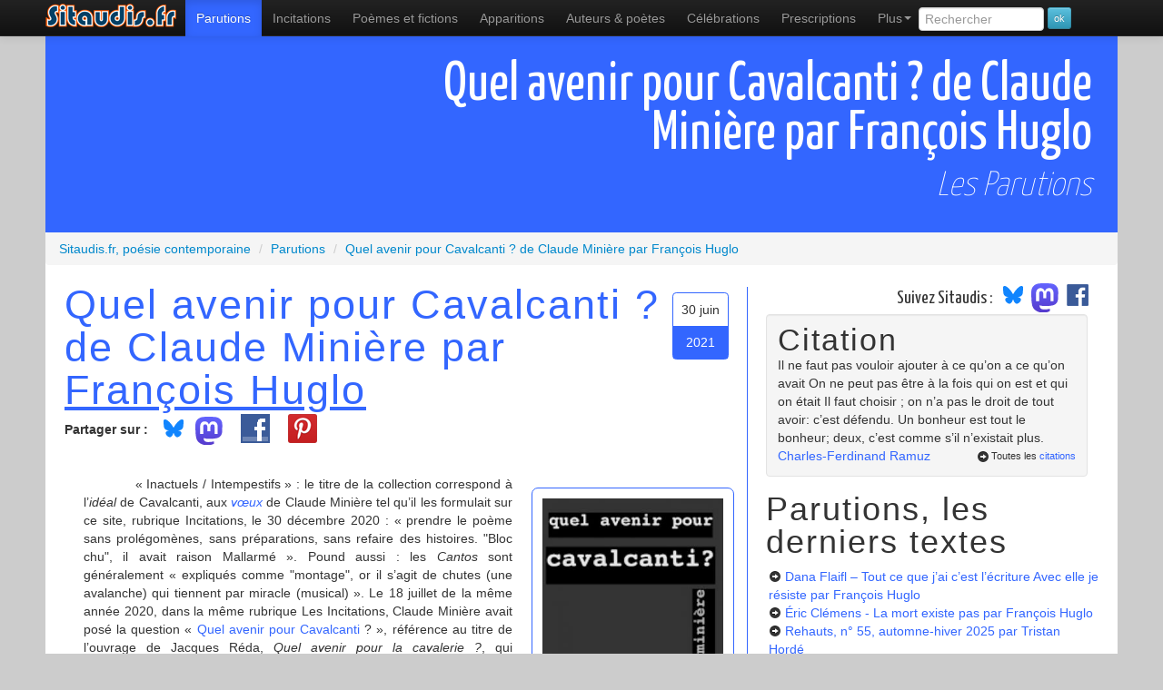

--- FILE ---
content_type: text/html; charset=UTF-8
request_url: https://www.sitaudis.fr/Parutions/quel-avenir-pour-cavalcanti-de-claude-miniere-1625043301.php
body_size: 9161
content:
	<!DOCTYPE html>
<html xmlns="https://www.w3.org/1999/xhtml"
      xmlns:og="https://ogp.me/ns#"
      xmlns:fb="https://www.facebook.com/2008/fbml" lang="fr">
<head>
<meta charset="utf-8">
<title>Quel avenir pour Cavalcanti ? de Claude Minière par François Huglo, les parutions, l'actualité poétique sur Sitaudis.fr</title>
<meta name="viewport" content="width=device-width, initial-scale=1.0">
<meta name="description" content="Quel avenir pour Cavalcanti ? de Claude Minière par François Huglo, les parutions, l'actualité poétique sur Sitaudis.fr">
<meta name="robots" content="index,follow" />
<link rel="canonical" href="https://www.sitaudis.fr/Parutions/quel-avenir-pour-cavalcanti-de-claude-miniere-1625043301.php" />
<meta property="og:title" content="Quel avenir pour Cavalcanti ? de Claude Minière par François Huglo, les parutions, l'actualité poétique sur Sitaudis.fr" />
<meta property="og:url" content="https://www.sitaudis.fr/Parutions/quel-avenir-pour-cavalcanti-de-claude-miniere-1625043301.php" />
<meta property="og:site_name" content="Sitaudis.fr, po&eacute;sie contemporaine" />
<meta property="og:description" content="Quel avenir pour Cavalcanti ? de Claude Minière par François Huglo, les parutions, l'actualité poétique sur Sitaudis.fr" />
<meta property="fb:admins" content="100004235803751" />
<meta property="og:type" content="book" />
<link rel="alternate" type="application/rss+xml" title="Les parutions, le fil RSS" href="/Rss/parutions.xml" />

	<meta property="og:image" content="https://www.sitaudis.fr/Source/500/quel-avenir-pour-cavalcanti-de-claude-miniere-1625043301.jpg" />
	<meta property="og:image:type" content="image/jpeg" />
	<meta property="og:image" content="https://www.sitaudis.fr/I/Logos/parutions.png" />
	<meta property="og:image:type" content="image/png" />
<meta property="og:image:alt" content="Quel avenir pour Cavalcanti ? de Claude Minière par François Huglo, les parutions, l'actualité poétique sur Sitaudis.fr" />
		<link href="https://fonts.googleapis.com/css?family=Yanone+Kaffeesatz:400,200" rel="stylesheet" type="text/css">
	<!-- Le style -->
	<link href="/bootstrap/css/bootstrap.min.css" rel="stylesheet">
	<link href="/Css/c.css?20250305" rel="stylesheet">
	<!-- Le HTML5 shim, for IE6-8 support of HTML5 elements -->
	<!--[if lt IE 9]>
	  <script src="https://html5shim.googlecode.com/svn/trunk/html5.js"></script>
	<![endif]-->
	<meta name="msapplication-TileColor" content="#b0f853">
	<meta name="msapplication-TileImage" content="/I/Ico/sitaudis-metro-144.png">
	<meta name="application-name" content="Sitaudis.fr">
	<link rel="shortcut icon" href="/favicon.ico">
	<link rel="apple-touch-icon-precomposed" sizes="144x144" href="/I/Ico/favicon-144.png" />
	<link rel="apple-touch-icon-precomposed" sizes="114x114" href="/I/Ico/favicon-114.png" />
	<link rel="apple-touch-icon-precomposed" sizes="72x72" href="/I/Ico/favicon-72.png" />
	<link rel="apple-touch-icon-precomposed" href="/I/Ico/favicon-57.png" />
	<link rel="icon" type="image/png" href="/I/Ico/favicon-195.png" />
	<script>document.cookie='resolution='+Math.max(screen.width,screen.height)+'; path=/';</script>
  </head>
	<!--body class="par" itemscope itemtype="https://schema.org/WebPage"-->
	<body class="par">
	<div id="fb-root"></div>
	<div class="navbar navbar-inverse navbar-fixed-top">
		<div class="navbar-inner">
			<div class="container">
		<a class="btn btn-navbar" data-toggle="collapse" data-target=".nav-collapse">
			<span class="icon-bar"></span>
			<span class="icon-bar"></span>
			<span class="icon-bar"></span>
		</a>
		<a class="brand" href="/"><span>Sitaudis.fr</span></a>
			<div class="nav-collapse collapse">
			<nav role="menubar">
				<ul class="nav" role="menu">
					<li class="parutions active" role="menuitem"><a href="/Parutions/" title="Les parutions de sitaudis.fr">Parutions</a></li>
					<li class="incitations"><a href="/Incitations/" title="Les incitations de sitaudis.fr" role="menuitem">Incitations</a></li>
					<li class="poemes-et-fictions" role="menuitem"><a href="/Poemes-et-fictions/" title="Les po&egrave;mes et fictions de sitaudis.fr, po&egrave;mes contemporains &amp; po&eacute;sie contemporaine" class="infoNav">Po&egrave;mes et fictions <span class="infoBulle">po&eacute;sie contemporaine</span></a></li>
					<li class="apparitions" role="menuitem"><a href="/Apparitions/" title="Les apparitions de sitaudis.fr, l&agrave; o&ugrave; l'on d&eacute;couvre les po&egrave;tes contemporains">Apparitions</a></li>
					<li class="poet" role="menuitem"><a href="/Poetes-contemporains/" title="Les auteurs de sitaudis.fr, les écrivains, auteurs et poètes contemporains" class="infoNav">Auteurs &amp; poètes</a></li>
					<li class="celebrations" role="menuitem"><a href="/Celebrations/" title="Les c&eacute;l&eacute;brations de sitaudis.fr">C&eacute;l&eacute;brations</a></li>
					<li class="prescriptions" role="menuitem"><a href="/Prescriptions/" title="Les prescriptions de sitaudis.fr">Prescriptions</a></li>
					<li class="dropdown" role="menuitem">
						<a class="dropdown-toggle" data-toggle="dropdown" href="#" role="menuitem">Plus<b class="caret"></b></a>
						<ul class="dropdown-menu" role="menu">
							<li class="videactions" role="menuitem"><a href="/Videactions/" title="Vid&eacute;actions, les vid&eacute;os de sitaudis.fr"><i class="icon-facetime-video"></i> Vid&eacute;actions</a></li>
							<li class="feuilletons" role="menuitem"><a href="/Feuilletons/" title="Les feuilletons de sitaudis.fr"><i class="icon-list-alt"></i> Feuilletons</a></li>
							<li class="citations" role="menuitem"><a href="/Citations/" title="Les citations de sitaudis.fr, citations de po&egrave;tes contemporains et de personnages c&eacute;l&egrave;bres"><i class="icon-comment"></i> Citations</a></li>
							<li class="auditions" role="menuitem"><a href="/Auditions/" title="Les auditions de sitaudis.fr"><i class="icon-headphones"></i> Auditions - poésie sonore</a></li>
							<li class="photos-fictions" role="menuitem"><a href="/Photos-fictions/" title="Photos fictions, les romans photos de sitaudis.fr"><i class="icon-camera"></i> Photos fictions</a></li>
							<li class="liens" role="menuitem"><a href="/Liens/" title="Les liens de sitaudis.fr"><i class="icon-hand-up"></i> Les liens de sitaudis</a></li>
							<li class="newsletter" role="menuitem"><a href="/Newsletter/" title="La newsletter de sitaudis"><i class="icon-envelope"></i> La newsletter de sitaudis</a></li>
						</ul>
					</li>
					<li>
						<form class="form-search" method="get" action="/recherche.php">
							<input type="search" class="rech" value="" placeholder="Rechercher" name="rech" id="rech" data-provide="typeahead" />
							<input type="submit" value="ok" class="btn btn-info btn-mini" />
						</form>
					</li>
				</ul>
			</nav>
		  </div><!--/.nav-collapse -->
		</div>
	  </div>
	</div>
	<div class="container principal">
<section class="contenu stexte Parutions">
		<header>	<h1 class="cTexte Parutions">
				<span class="titreT">Quel avenir pour Cavalcanti ? de Claude Minière par François Huglo</span></h1>		<h2>Les Parutions</h2></header><div class="breadcrumb" vocab="https://schema.org/" typeof="BreadcrumbList">
	<div property="itemListElement" typeof="ListItem">
		<a href="https://www.sitaudis.fr/" property="item" typeof="WebPage">
			<span property="name">Sitaudis.fr, poésie contemporaine</span>
        </a>
        <meta property="position" content="1">
    </div><div property="itemListElement" typeof="ListItem">
		<span class="divider">/</span>
		<a href="/Parutions/" property="item" typeof="WebPage"><span property="name">Parutions</span>
		</a>
	<meta property="position" content="2">
	</div><div property="itemListElement" typeof="ListItem">
		<span class="divider">/</span>
		<a href="/Parutions/quel-avenir-pour-cavalcanti-de-claude-miniere-1625043301.php" property="item" typeof="WebPage"><span property="name">Quel avenir pour Cavalcanti ? de Claude Minière par François Huglo</span>
		</a>
	<meta property="position" content="3">
	</div></div>
<article><div class="row-fluid">
			<div class="span4"><div class="dateXC"><div class="date1">30 juin</div><div class="date2">2021</div></div><h2>Quel avenir pour Cavalcanti ? de Claude Minière</span> par <a href="/Poetes-contemporains/francois-huglo.php">François Huglo</a></h2><ul class="btnSoc"><li><strong>Partager sur :</strong></li><li class="bsky"><a href="https://bsky.app/intent/compose?text=Quel+avenir+pour+Cavalcanti+%3F+de+Claude+Mini%C3%A8re+par+Fran%C3%A7ois+Huglo%2C+les+parutions%2C+l%27actualit%C3%A9+po%C3%A9tique+sur+Sitaudis.fr%20https%3A%2F%2Fwww.sitaudis.fr%2FParutions%2Fquel-avenir-pour-cavalcanti-de-claude-miniere-1625043301.php"><img src="/I/Logos/bluesky_media_kit_logo_svgs.svg" width:"40" style="width:40px;margin-top:-12px" alt"logo Bluesky" /></a></li><li class="mastodon"><a href="https://mastodonshare.com/?text=Quel+avenir+pour+Cavalcanti+%3F+de+Claude+Mini%C3%A8re+par+Fran%C3%A7ois+Huglo%2C+les+parutions%2C+l%27actualit%C3%A9+po%C3%A9tique+sur+Sitaudis.fr&url=https%3A%2F%2Fwww.sitaudis.fr%2FParutions%2Fquel-avenir-pour-cavalcanti-de-claude-miniere-1625043301.php""><img src="/I/Logos/mastodon-logo-purple.svg" width:"30" style="width:30px;margin:-4px 12px 0 -4px" alt"logo Mastodon" /></a></li>
	<li><a rel="nofollow" href="https://www.facebook.com/sharer.php?u=https%3A%2F%2Fwww.sitaudis.fr%2FParutions%2Fquel-avenir-pour-cavalcanti-de-claude-miniere-1625043301.php&t=Quel+avenir+pour+Cavalcanti+%3F+de+Claude+Mini%C3%A8re+par+Fran%C3%A7ois+Huglo%2C+les+parutions%2C+l%27actualit%C3%A9+po%C3%A9tique+sur+Sitaudis.fr" target="_blank" class="partage partFCB" style="margin-top:-7px"><span>Partager sur Facebook</span></a></li><li><a rel="nofollow" href="http://pinterest.com/pin/create/button/?url=https%3A%2F%2Fwww.sitaudis.fr%2FParutions%2Fquel-avenir-pour-cavalcanti-de-claude-miniere-1625043301.php&media=https%3A%2F%2Fwww.sitaudis.fr%2FSource%2F280%2Fquel-avenir-pour-cavalcanti-de-claude-miniere-1625043301.jpg&description=Quel+avenir+pour+Cavalcanti+%3F+de+Claude+Mini%C3%A8re+par+Fran%C3%A7ois+Huglo%2C+les+parutions%2C+l%27actualit%C3%A9+po%C3%A9tique+sur+Sitaudis.fr" target="_blank" class="partage partPINT" style="margin:-7px 0 0 12px"><span>Épingler sur Pinterest</span></a></li><li class="partage likeFCB"><div class="fb-like" data-href="https%3A%2F%2Fwww.sitaudis.fr%2FParutions%2Fquel-avenir-pour-cavalcanti-de-claude-miniere-1625043301.php" data-send="false" data-layout="button_count" data-width="100" data-show-faces="false"></div></li></ul><div class="encadreImg t3832"><img src="/Source/280/quel-avenir-pour-cavalcanti-de-claude-miniere-1625043301.jpg" class="couvImg"  class="img-polaroid" alt="Quel avenir pour Cavalcanti ? de Claude Minière" /></div><div class="texte" itemprop="reviewBody"><p>&nbsp;&nbsp;&nbsp;&nbsp;&nbsp;&nbsp;&nbsp;&nbsp;&nbsp;&nbsp;&nbsp; &laquo;&nbsp;Inactuels / Intempestifs&nbsp;&raquo;&nbsp;: le titre de la collection correspond &agrave; l&rsquo;<em>id&eacute;al</em> de Cavalcanti, aux <em><a href="https://www.sitaudis.fr/Incitations/voeux-1609318826.php">v&oelig;ux</a></em> de Claude Mini&egrave;re tel qu&rsquo;il les formulait sur ce site, rubrique Incitations, le 30 d&eacute;cembre 2020&nbsp;: &laquo;&nbsp;prendre le po&egrave;me sans prol&eacute;gom&egrave;nes, sans pr&eacute;parations, sans refaire des histoires. "Bloc chu", il avait raison Mallarm&eacute;&nbsp;&raquo;. Pound aussi&nbsp;: les <em>Cantos</em> sont g&eacute;n&eacute;ralement &laquo;&nbsp;expliqu&eacute;s comme "montage", or il s&rsquo;agit de chutes (une avalanche) qui tiennent par miracle (musical)&nbsp;&raquo;. Le 18 juillet de la m&ecirc;me ann&eacute;e 2020, dans la m&ecirc;me rubrique Les Incitations, Claude Mini&egrave;re avait pos&eacute; la question &laquo;&nbsp;<a href="https://www.sitaudis.fr/Incitations/quel-avenir-pour-cavalcanti-1595048016.php">Quel avenir pour Cavalcanti</a>&nbsp;?&nbsp;&raquo;, r&eacute;f&eacute;rence au titre de l&rsquo;ouvrage de Jacques R&eacute;da, <em>Quel avenir pour la cavalerie&nbsp;?</em>, qui questionnait les pratiques de versification chez les po&egrave;tes fran&ccedil;ais. L&rsquo;&eacute;dition bilingue des &laquo;&nbsp;Rime&nbsp;&raquo; due &agrave; Dani&egrave;le Robert redonnait &laquo;&nbsp;une actualit&eacute;&nbsp;&raquo; &agrave; l&rsquo;inactuel Cavalcanti &laquo;&nbsp;comme l&rsquo;avaient fait les traductions d&rsquo;Ezra Pound au d&eacute;but du si&egrave;cle pr&eacute;c&eacute;dent&nbsp;&raquo;. Le petit livre paru chez Louise Bottu poursuit la r&eacute;flexion que Claude Mini&egrave;re amor&ccedil;ait sur Sitaudis. &nbsp;&nbsp;</p>
<p>&nbsp;</p>
<p>&nbsp;&nbsp;&nbsp;&nbsp;&nbsp;&nbsp;&nbsp;&nbsp;&nbsp;&nbsp;&nbsp; Cavalcanti ne parle que d&rsquo;Amour, sans au-del&agrave;&nbsp;: il ne renvoie pas &agrave; un Dieu, m&ecirc;me n&eacute;gativement (un Dieu qui <em>ne</em> serait <em>qu&rsquo;</em>Amour). Et sans m&eacute;diations. Cela le distingue de son &laquo;&nbsp;ami (et ennemi)&nbsp;&raquo; Dante pour qui la lumi&egrave;re &laquo;&nbsp;sera Dieu et l&rsquo;Eglise&nbsp;&raquo;. Dante &laquo;&nbsp;accepte d&rsquo;&ecirc;tre guid&eacute; (par Virgile, d&rsquo;autres relais, puis par B&eacute;atrice) vers la b&eacute;atitude c&eacute;leste. Cavalcanti, lui, a refus&eacute;. L&rsquo;id&eacute;e qu&rsquo;il se fait de la Beaut&eacute; est tellement intense qu&rsquo;elle d&eacute;passe nos forces mais il ne cherche pas de m&eacute;diation pour autant&nbsp;&raquo;. Sa devise est &laquo;&nbsp;Comprenne qui pourra&nbsp;&raquo;. C&rsquo;est en cela qu&rsquo;Ezra Pound reconna&icirc;tra en Cavalcanti "&nbsp;un compagnon". L&rsquo;Italien est pour l&rsquo;Am&eacute;ricain un po&egrave;te de la lumi&egrave;re, de l&rsquo;illumination, <em>per plura diafana</em>. Et c&rsquo;est en marge de ses po&egrave;mes que le po&egrave;te-traducteur affirmera&nbsp;"ce n&rsquo;est que lorsque les &eacute;motions enflamment nos facult&eacute;s perceptives que nous voyons la r&eacute;alit&eacute;"&nbsp;&raquo;. Dante se tient sur l&rsquo;escalier n&eacute;o-platonicien, multipliant les degr&eacute;s ascendants de la mati&egrave;re qu&rsquo;il faut br&ucirc;ler &laquo;&nbsp;pour atteindre la pure lumi&egrave;re, immat&eacute;rielle, a-corporelle&nbsp;&raquo;. Chez Cavalcanti, aucun progr&egrave;s&nbsp;: &laquo;&nbsp;l&rsquo;amant est d&egrave;s le d&eacute;but, d&egrave;s un coup transparent, au c&oelig;ur du sujet&nbsp;&raquo;. De ce coup (de d&eacute;s), le transparent est <em>herm&eacute;tique</em>&nbsp;: &laquo;&nbsp;imp&eacute;n&eacute;trable&nbsp;&raquo;, dira C&eacute;zanne. Chu.</p>
<p>&nbsp;</p>
<p>&nbsp;&nbsp;&nbsp;&nbsp;&nbsp;&nbsp;&nbsp;&nbsp;&nbsp;&nbsp;&nbsp; Nul platonisme dans la majuscule d&rsquo;Amour, celui-ci prenant chez Cavalcanti, comme l&rsquo;explique Dani&egrave;le Robert, &laquo;&nbsp;la forme d&rsquo;un <em>personnage</em> &agrave; part enti&egrave;re, d&eacute;routant, inqui&eacute;tant et versatile, tant&ocirc;t le <em>double</em> de celui qui aime, tant&ocirc;t celui de l&rsquo;aim&eacute;e, ou bien encore une puissance ext&eacute;rieure &agrave; l&rsquo;un et &agrave; l&rsquo;autre, du moins en <em>apparence</em>&nbsp;&raquo;. La po&eacute;tique de Cavalcanti est &laquo;&nbsp;cin&eacute;ma de l&rsquo;int&eacute;riorit&eacute;&nbsp;&raquo;, o&ugrave; se joignent l&rsquo;int&eacute;rieur et l&rsquo;ext&eacute;rieur, le profond et la surface. Dante serait platonicien, Cavalcanti nietzsch&eacute;en&nbsp;: &laquo;&nbsp;le po&egrave;me capte les ph&eacute;nom&egrave;nes de pens&eacute;e et d&rsquo;optique (miroirs, reflets) entre cin&eacute;tique et arr&ecirc;t, entre m&egrave;tre et rime. D&rsquo;o&ugrave; la l&eacute;g&egrave;ret&eacute;, le <em>superficiel</em> (au sens nietzsch&eacute;n) du sentiment profond. C&rsquo;est &agrave; juste titre que le terme italien <em>stanza</em> ("chambre") d&eacute;signe &eacute;galement la strophe d&rsquo;un po&egrave;me&nbsp;&raquo;.</p>
<p>&nbsp;</p>
<p>&nbsp;&nbsp;&nbsp;&nbsp;&nbsp;&nbsp;&nbsp;&nbsp;&nbsp;&nbsp;&nbsp; Actualit&eacute; de l&rsquo;inactuel&nbsp;: &laquo;&nbsp;mon id&eacute;al fait l&rsquo;actualit&eacute;&nbsp;&raquo;, pourrait dire Cavalcanti. Mini&egrave;re pose la question&nbsp;: &laquo;&nbsp;serait-il possible aujourd&rsquo;hui &agrave; un po&egrave;te de d&eacute;ployer <em>un</em> th&egrave;me, secret-manifeste, lorsque les &eacute;crivains sont attendus sur les "faits de soci&eacute;t&eacute;" tels quasiment des journalistes sur ce qu&rsquo;on appelle l&rsquo;actualit&eacute;&nbsp;!&nbsp;&raquo;. Le remplacement du point d&rsquo;interrogation attendu par un point d&rsquo;exclamation r&eacute;pond nettement &laquo;&nbsp;non&nbsp;!&nbsp;&raquo;. C&rsquo;est impossible, mais que cherchons-nous dans les &oelig;uvres du pass&eacute;, sinon &laquo;&nbsp;un exemplaire antidote &agrave; l&rsquo;esprit de dispersion&nbsp;&raquo;&nbsp;? Et &laquo;&nbsp;une <em>directio voluntatis</em>, une orientation de la volont&eacute;&nbsp;&raquo;&nbsp;? D&rsquo;o&ugrave;, sous le titre &laquo;&nbsp;Pass&eacute;, futur&nbsp;&raquo;, cette citation de Christian Tarting&nbsp;: &laquo;&nbsp;Cavalcanti&nbsp;: mais c&rsquo;est tout le futur&nbsp;!&nbsp;&raquo;.</p></div><footer><div class="well commW"><strong class="tt"><i class="icon-comment"></i> Le commentaire de sitaudis.fr</strong>
			<em class="leComm"><p>&Eacute;ditions Louise Bottu, collection Inactuels/Intempestifs, juin 2021<br />50 pages<br />9&euro;</p></em></div><div class="well commW"><h3 class="footPied">Les autres textes de François Huglo sur sitaudis :</h3><ul class="auteurL"><li><i class="icon-hand-right"></i> <a href="/Parutions/dana-flaifl-tout-ce-que-j-ai-c-est-l-ecriture-avec-elle-je-resiste-1768717541.php">Dana Flaifl – Tout ce que j’ai c’est l’écriture Avec elle je résiste </a> <em>[Parutions]</em></li><li><i class="icon-hand-right"></i> <a href="/Parutions/ric-clemens-la-mort-existe-pas-1768452874.php">Éric Clémens - La mort existe pas</a> <em>[Parutions]</em></li><li><i class="icon-hand-right"></i> <a href="/Parutions/jacques-donguy-de-jef-golyscheff-a-stelarc-1767672355.php">Jacques Donguy - de Jef Golyscheff à Stelarc </a> <em>[Parutions]</em></li><li><i class="icon-hand-right"></i> <a href="/Parutions/jacques-donguy-pop-poesie-et-nouveau-realisme-1972-1987-1766472657.php">  Jacques Donguy - Pop-poésie et nouveau réalisme (1972-1987)</a> <em>[Parutions]</em></li><li><i class="icon-hand-right"></i> <a href="/Incitations/celine-in-celine-out-1766115453.php">Céline in ? Céline out ? </a> <em>[Incitations]</em></li><li><i class="icon-hand-right"></i> <a href="/Incitations/fetichisme-generalise-1764776103.php">Fétichisme généralisé </a> <em>[Incitations]</em></li><li><i class="icon-hand-right"></i> <a href="/Parutions/le-fouet-de-l-ame-ou-le-rire-edifiant-1764224598.php">Le Fouet de l’âme ou le rire édifiant</a> <em>[Parutions]</em></li><li><i class="icon-hand-right"></i> <a href="/Parutions/khalid-el-morabethi-servir-1763589270.php">Khalid El Morabethi – Servir </a> <em>[Parutions]</em></li><li><i class="icon-hand-right"></i> <a href="/Parutions/christian-bernard-legies-anciennes-1763436422.php">Christian Bernard - Élégies anciennes</a> <em>[Parutions]</em></li><li><i class="icon-hand-right"></i> <a href="/Parutions/christian-limousin-mangeant-une-etoile-du-ciel-1762486231.php">Christian Limousin – Mangeant une étoile du ciel </a> <em>[Parutions]</em></li><li><i class="icon-hand-right"></i> <a href="/Parutions/edith-msika-sa-vie-de-personne-1762061043.php">Édith Msika-Sa vie de personne</a> <em>[Parutions]</em></li><li><i class="icon-hand-right"></i> <a href="/Parutions/aveuglements-de-maurice-frechuret-1760595766.php">Aveuglements de Maurice Fréchuret</a> <em>[Parutions]</em></li><li><i class="icon-hand-right"></i> <a href="/Parutions/filles-bleues-d-ivar-ch-vavar-1758598506.php">Filles bleues d’Ivar Ch’Vavar</a> <em>[Parutions]</em></li><li><i class="icon-hand-right"></i> <a href="/Parutions/godasse-d-aldo-qureshi-1756522452.php">Godasse d’Aldo Qureshi</a> <em>[Parutions]</em></li><li><i class="icon-hand-right"></i> <a href="/Parutions/laure-de-kevin-orr-1749900315.php">Laure de Kevin Orr</a> <em>[Parutions]</em></li><li><i class="icon-hand-right"></i> <a href="/Incitations/tintin-decolonial-1754753167.php">Tintin décolonial </a> <em>[Incitations]</em></li><li><i class="icon-hand-right"></i> <a href="/Parutions/petite-suite-a-un-vernis-sur-le-neant-de-jean-francois-bory-1754143312.php">Petite suite à un vernis sur le néant de Jean-François Bory </a> <em>[Parutions]</em></li><li><i class="icon-hand-right"></i> <a href="/Parutions/la-poesie-est-de-jean-francois-bory-et-tissato-nakahara-1753986123.php">La poésie est… de Jean-François Bory et Tissato Nakahara </a> <em>[Parutions]</em></li><li><i class="icon-hand-right"></i> <a href="/Parutions/bimot-de-julien-blaine-1753517742.php">BiMOT de Julien Blaine </a> <em>[Parutions]</em></li><li><i class="icon-hand-right"></i> <a href="/Parutions/pv-d-audition-de-claudie-lenzi-1753157586.php">PV d’audition de Claudie Lenzi </a> <em>[Parutions]</em></li></ul></div></footer></div>	<div class="span2"><aside><div class="suivezsitaudis"><span id="accroche">Suivez Sitaudis&nbsp;:&nbsp;</span><a href="https://@sitaudis.bsky.social" target="_blank"><img src="/I/Logos/bluesky_media_kit_logo_svgs.svg" width:"40" style="width:40px;margin-top:-12px;display:inline-block" alt"logo Bluesky" /></a>
<a href="https://piaille.fr/@sitaudis" target="_blank"><img src="/I/Logos/mastodon-logo-purple.svg" width:"30" style="width:30px;margin:-4px 12px 0 -4px;display:inline-block" alt"logo Mastodon" />
<a href="http://facebook.com/@sitaudis.fr.poesie.contemporaine" target="_blank"><img src="/I/Logos/logo-fb.png" width:"30" style="width:30px;margin:-10px 12px 0 -10px;display:inline-block" alt"logo Facebook" /></a></div><div class="well"><div class="titreCitation">Citation</div><div class="laCitation">Il ne faut pas vouloir ajouter à ce qu’on

 a ce qu’on avait

On ne peut pas être à la fois qui on est et 

qui on était

Il faut choisir ; on n’a pas le droit 

de tout avoir: c’est défendu.

Un bonheur est tout le bonheur; deux, 

c’est comme s’il n’existait plus.

</div><a href="/Citations/citations-de-charles-ferdinand-ramuz.php" class="citationAut">Charles-Ferdinand Ramuz</a><div class="toutCit"><i class="icon-circle-arrow-right"></i>Toutes les <a href="/Citations/">citations</a></div></div><strong>Parutions, les derniers textes</strong><ul><li><i class="icon-circle-arrow-right"></i> <a href="/Parutions/dana-flaifl-tout-ce-que-j-ai-c-est-l-ecriture-avec-elle-je-resiste-1768717541.php">Dana Flaifl – Tout ce que j’ai c’est l’écriture Avec elle je résiste<span class="autTXT"> par François Huglo</span></a></li><li><i class="icon-circle-arrow-right"></i> <a href="/Parutions/ric-clemens-la-mort-existe-pas-1768452874.php">Éric Clémens - La mort existe pas<span class="autTXT"> par François Huglo</span></a></li><li><i class="icon-circle-arrow-right"></i> <a href="/Parutions/rehauts-n-55-automne-hiver-2025-1768363945.php">Rehauts, n° 55, automne-hiver 2025<span class="autTXT"> par Tristan Hordé</span></a></li><li><i class="icon-circle-arrow-right"></i> <a href="/Parutions/justine-lextrait-loading-rooms-1768022584.php">Justine Lextrait - Loading rooms<span class="autTXT"> par Nathalie Quintane</span></a></li><li><i class="icon-circle-arrow-right"></i> <a href="/Parutions/etienne-vaunac-tardigrades-et-intrigues-1767994521.php">Étienne Vaunac - Tardigrades et intrigues<span class="autTXT"> par Emmanuel Tugny</span></a></li><li><i class="icon-circle-arrow-right"></i> <a href="/Parutions/laurent-bouckenooghe-et-christophe-pairoux-crasse-1767934137.php">Laurent Bouckenooghe et Christophe Pairoux – Crasse<span class="autTXT"> par Florence Darpier</span></a></li><li><i class="icon-circle-arrow-right"></i> <a href="/Parutions/andre-breton-julien-gracq-correspondance-1939-1966-1767853023.php">André Breton, Julien Gracq - Correspondance 1939-1966<span class="autTXT"> par Tristan Hordé</span></a></li><li><i class="icon-circle-arrow-right"></i> <a href="/Parutions/alain-le-beuze-toucher-l-intranquillite-du-monde-1767852025.php">Alain Le Beuze - Toucher l’intranquillité du monde<span class="autTXT"> par Marie-Hélène Prouteau</span></a></li><li><i class="icon-circle-arrow-right"></i> <a href="/Parutions/theo-casciani-insula-1767675504.php">Théo Casciani - Insula<span class="autTXT"> par Jacques Barbaut</span></a></li><li><i class="icon-circle-arrow-right"></i> <a href="/Parutions/jacques-donguy-de-jef-golyscheff-a-stelarc-1767672355.php">Jacques Donguy - de Jef Golyscheff à Stelarc <span class="autTXT"> par François Huglo</span></a></li><li><i class="icon-circle-arrow-right"></i> <a href="/Parutions/pascal-poyet-la-demande-de-oui-1767591017.php">Pascal Poyet - La Demande de oui<span class="autTXT"> par Vanessa Morisset</span></a></li><li><i class="icon-circle-arrow-right"></i> <a href="/Parutions/antonia-pozzi-paolo-cognetti-et-je-chantais-a-mi-voix-un-ete-ancien-1767329717.php">Antonia Pozzi/ Paolo Cognetti - Et je chantais à mi-voix un été ancien<span class="autTXT"> par Christian  Travaux</span></a></li><li><i class="icon-circle-arrow-right"></i> <a href="/Parutions/claudine-bohi-passage-secret-1767245401.php"> Claudine Bohi - Passage secret<span class="autTXT"> par Marc Wetzel</span></a></li><li><i class="icon-circle-arrow-right"></i> <a href="/Parutions/des-pays-habitables-revue-n-12-1766557610.php">Des Pays habitables, revue, n°12<span class="autTXT"> par Tristan Hordé</span></a></li><li><i class="icon-circle-arrow-right"></i> <a href="/Parutions/jacques-donguy-pop-poesie-et-nouveau-realisme-1972-1987-1766472657.php">  Jacques Donguy - Pop-poésie et nouveau réalisme (1972-1987)<span class="autTXT"> par François Huglo</span></a></li><li><i class="icon-circle-arrow-right"></i> <a href="/Parutions/zanzotto-phosphenes-1766402196.php"> Andrea Zanzotto- Phosphènes<span class="autTXT"> par Christian  Travaux</span></a></li><li><i class="icon-circle-arrow-right"></i> <a href="/Parutions/helene-frederick-lezardes-1766376737.php">Hélène Frédérick - Lézardes<span class="autTXT"> par Jacques Barbaut</span></a></li><li><i class="icon-circle-arrow-right"></i> <a href="/Parutions/pauline-von-aesch-mon-anterieur-visage-1766114864.php">Pauline von Aesch - Mon antérieur visage<span class="autTXT"> par David Bonnand</span></a></li><li><i class="icon-circle-arrow-right"></i> <a href="/Parutions/sucre-en-poudre-eau-du-robinet-amelie-durand-1766033240.php">Sucre en poudre & eau du robinet - Amélie Durand<span class="autTXT"> par Nathalie Quintane</span></a></li><li><i class="icon-circle-arrow-right"></i> <a href="/Parutions/ca-conrad-le-livre-de-frank-1766032733.php">CA Conrad - Le Livre de Frank <span class="autTXT"> par Nathalie Quintane</span></a></li></ul></aside></div>
	</div>
</article>
	<footer><div class="row-fluid">
	<div class="span6">
		<div class="prec"><i class="icon-circle-arrow-left"></i> Retour à la liste des <a href="/Parutions/">Parutions</a> de sitaudis</div>
	</div>
</div></footer>
</section><style>
.listeLiP li{liste-style-type:square;}
</style>
	</div> <!-- /container -->
<footer>
	<section>
		<div class="Fliens">
			<div class="container">
				<ul class="listeLiP">
					<li><a href="/Parutions/" title="Les parutions de sitaudis.fr">Actualité littéraire</a></li>
					<li><a href="/Incitations/" title="Les incitations de sitaudis.fr">Incitations</a></li>
					<li><a href="/" title="Po&eacute;sie contemporaine" class="infoNav">Po&eacute;sie contemporaine</a></li>
					<li><a href="/Poemes-et-fictions/" title="Les po&egrave;mes et fictions de sitaudis.fr, po&egrave;mes contemporains &amp; po&eacute;sie contemporaine" class="infoNav">Les po&egrave;mes et fictions</a></li>
					<li><a href="/Apparitions/" title="Les apparitions de sitaudis.fr, l&agrave; o&ugrave; l'on d&eacute;couvre les po&egrave;tes contemporains">La nouvelle po&eacute;sie</a></li>
					<li><a href="/Poetes-contemporains/" title="Les auteurs de sitaudis.fr, les po&egrave;tes contemporains" class="infoNav">Po&egrave;tes contemporains</a></li>
					<li><a href="/Liens/" title="Les liens de sitaudis.fr">Liens</a></li>
					<li><a href="/Citations/" title="Les citations de sitaudis.fr">Citations</a></li>
					<li><a href="/Celebrations/" title="Les c&eacute;l&eacute;brations de sitaudis.fr">Hommages</a></li>
					<li><a href="/Videactions/" title="Les vidéos de sitaudis.fr">Vidéos</a></li>
					<li><a href="/Auditions/" title="Les auditions de sitaudis.fr, la po&eacute;sie sonore">Po&eacute;sie sonore, MP3</a></li>
					<li><script type="text/javascript">
					<!-- Begin
					var mailpart1 = 'infos';
					var mailpart2 = 'sitaudis.fr';
					document.write('<a href=' + 'mail' + 'to:' + mailpart1 + '@' + mailpart2 + '>' + 'Nous contacter' + ' (' + mailpart1 + '@' + mailpart2 + ')</a>')
					// End -->
					</script></li>
					<li><a href="/Infos/qui-sommes-nous.php">Qui sommes-nous ?</a></li>
					<li><a href="/Infos/ce-qu-on-pourra-trouver.php">Ce qu'on trouvera dans ce taudis</a></li>
					<li><a href="/Infos/ce-qu-on-ne-trouvera-pas.php">Ce qu'on ne trouvera pas</a></li>
					<li><a href="/Rss/">Le fil RSS de Sitaudis</a></li>
					<li><a href="https://collection.sitaudis.fr" title="Les &eacute;ditions sitaudis" target="_blank">Les &eacute;ditions sitaudis</a></li>
					<li><a href="https://www.benalors.com/">R&eacute;f&eacute;rencement naturel du site</a></li>
					<li><a href="https://piaille.fr/@sitaudis"">Suivez sitaudis sur Mastodon</a></li>
					<li><a href="https://sitaudis.bsky.social/"">Suivez sitaudis sur Bluesky</a></li>
					<li><a href="https://www.facebook.com/pages/Sitaudisfr-poesie-contemporaine/100791263313834" onclick="window.open(this.href);return false;">Soutenez Sitaudis sur Facebook</a></li>
					<li><div itemscope itemtype="https://schema.org/Organization"><a itemprop="url" class="brand" href="/"><span>Sitaudis.fr poésie contemporaine, accueil</span></a><img itemprop="logo" src="/I/Logos/logo-sitaudis-poesie-contemporaine.png" class="logoPied" /></div></li>
					<li><a rel="license" href="https://creativecommons.org/licenses/by-nc-nd/3.0/fr/" class="cc"></a></li>
				</ul>
			</div>
		</div>
		<div class="cpr container">
			&copy; Sitaudis.fr 2001-2026 (en ligne depuis octobre 2001)
		</div>
	</section>
</footer>
	<script>
</script>
	<script src="https://code.jquery.com/jquery-3.6.0.min.js" integrity="sha256-/xUj+3OJU5yExlq6GSYGSHk7tPXikynS7ogEvDej/m4=" crossorigin="anonymous"></script>
<script src="https://code.jquery.com/jquery-migrate-3.3.2.min.js" integrity="sha256-Ap4KLoCf1rXb52q+i3p0k2vjBsmownyBTE1EqlRiMwA=" crossorigin="anonymous"></script>
<script src="/bootstrap/js/bootstrap.min.js"></script>
<script>
	$('.dropdown-toggle').dropdown();
	$("#rech").typeahead({
		source: function(query, process) {
			$.post('/jsonrech.php', { q: query, limit: 4 }, function(data) {
				process(data);
			});
		}
	});
</script>
<script>(function(d, s, id) {
var js, fjs = d.getElementsByTagName(s)[0];
if (d.getElementById(id)) return;
js = d.createElement(s); js.id = id;
js.src = "//connect.facebook.net/fr_FR/all.js#xfbml=1";
fjs.parentNode.insertBefore(js, fjs);
}(document, 'script', 'facebook-jssdk'));</script>

<!-- Google tag (gtag.js) -->
<script async src="https://www.googletagmanager.com/gtag/js?id=G-0P84LC13S4"></script>
<script>
  window.dataLayer = window.dataLayer || [];
  function gtag(){dataLayer.push(arguments);}
  gtag('js', new Date());

  gtag('config', 'G-0P84LC13S4');
</script>
	</body>
</html>